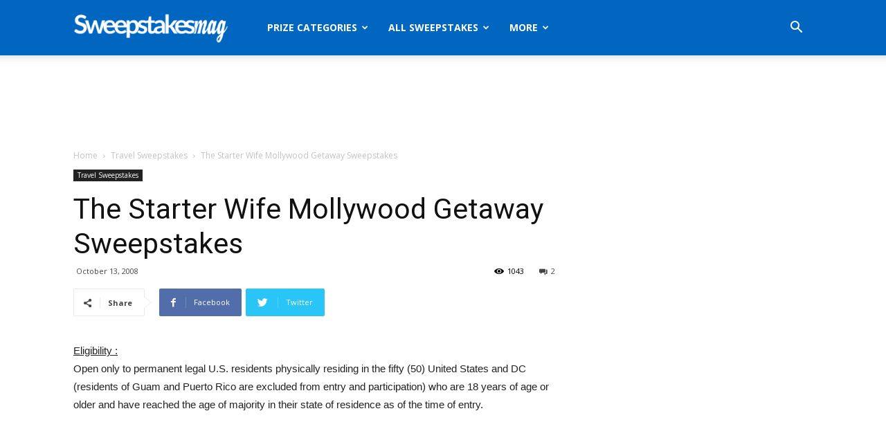

--- FILE ---
content_type: text/html; charset=utf-8
request_url: https://www.google.com/recaptcha/api2/aframe
body_size: 267
content:
<!DOCTYPE HTML><html><head><meta http-equiv="content-type" content="text/html; charset=UTF-8"></head><body><script nonce="N6EKBx9rg-9mAoTst9GjxQ">/** Anti-fraud and anti-abuse applications only. See google.com/recaptcha */ try{var clients={'sodar':'https://pagead2.googlesyndication.com/pagead/sodar?'};window.addEventListener("message",function(a){try{if(a.source===window.parent){var b=JSON.parse(a.data);var c=clients[b['id']];if(c){var d=document.createElement('img');d.src=c+b['params']+'&rc='+(localStorage.getItem("rc::a")?sessionStorage.getItem("rc::b"):"");window.document.body.appendChild(d);sessionStorage.setItem("rc::e",parseInt(sessionStorage.getItem("rc::e")||0)+1);localStorage.setItem("rc::h",'1769381931774');}}}catch(b){}});window.parent.postMessage("_grecaptcha_ready", "*");}catch(b){}</script></body></html>